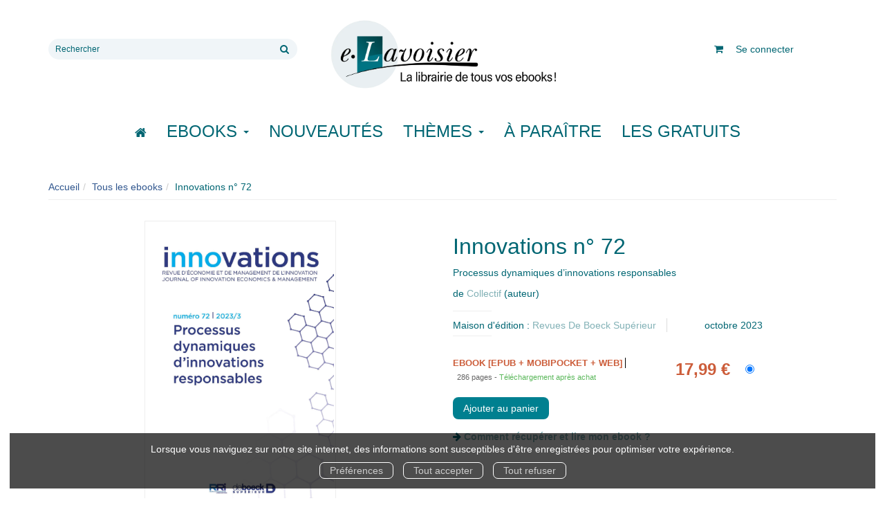

--- FILE ---
content_type: text/html; charset=utf-8
request_url: https://e.lavoisier.fr/produit/132975/9782807399884/innovations-n-72
body_size: 11780
content:
<!DOCTYPE html>
<html prefix="og: http://ogp.me/ns#" lang="fr">
<head>
  
<script src="https://www.googletagmanager.com/gtag/js?id=G-CB2NQ2VVWV" async="async"></script>
<script>
//<![CDATA[
      (function() {
        function executeWhenJQueryIsReady() {
          if (typeof jQuery !== 'undefined') {
            jQuery(document).ready(function() {
                    window.dataLayer = window.dataLayer || [];
      function gtag(){dataLayer.push(arguments);}
      gtag('js', new Date());
      gtag('consent', 'default', {
        'analytics_storage': 'denied',
        'ad_storage': 'denied',
        'ad_user_data': 'denied',
        'ad_personalization': 'denied',
        'wait_for_update': 500
      });
      
              gtag('config', 'G-CB2NQ2VVWV', {
          'linker': {
            'domains': ['lavoisier.fr']
          }
        });
        gtag('config', '343873666', {
          'linker': {
            'domains': ['lavoisier.fr']
          }
        });
        gtag('config', 'G-X6DQM1XKMR', {
          'linker': {
            'domains': ['e.lavoisier.fr']
          }
        });

      
      
      
      

            });
          } else {
            setTimeout(executeWhenJQueryIsReady, 50);
          }
        }
        executeWhenJQueryIsReady();
      })();

//]]>
</script>

<script>
//<![CDATA[
      (function() {
        function executeWhenJQueryIsReady() {
          if (typeof jQuery !== 'undefined') {
            jQuery(document).ready(function() {
              
  <!-- 2026-01-30 07:58:15 +0000 -->
  <!-- Google Tag Manager -->
  window.dataLayer = window.dataLayer || [];
  window.gtag = window.gtag || function() { dataLayer.push(arguments); };
  gtag('consent', 'default', {
    'analytics_storage': 'denied',
    'ad_storage': 'denied',
    'ad_user_data': 'denied',
    'ad_personalization': 'denied',
    'wait_for_update': 500
  });

  (function(w,d,s,l,i){w[l]=w[l]||[];w[l].push({'gtm.start':
  new Date().getTime(),event:'gtm.js'});var f=d.getElementsByTagName(s)[0],
  j=d.createElement(s),dl=l!='dataLayer'?'&l='+l:'';j.async=true;j.src=
  'https://www.googletagmanager.com/gtm.js?id='+i+dl;f.parentNode.insertBefore(j,f);
  })(window,document,'script','dataLayer','UA-22294685-36');
  <!-- End Google Tag Manager -->

            });
          } else {
            setTimeout(executeWhenJQueryIsReady, 50);
          }
        }
        executeWhenJQueryIsReady();
      })();

//]]>
</script>

  <meta charset='utf-8' />
<meta name='viewport' content='width=device-width, initial-scale=1'>
<meta http-equiv="Content-Language" content="fr-FR" />
<link rel="canonical" href="https://e.lavoisier.fr/produit/132975/9782807399884/innovations-n-72" />


<title>Innovations n° 72 - Processus dynamiques d’innovations responsables -  Collectif (EAN13 : 9782807399884) | Lavoisier</title>
<meta name='description' content="Innovations n° 72 - Processus dynamiques d’innovations responsables -  Collectif (EAN13 : 9782807399884)" />
<meta name='keywords' content="Développement, Gestion de projets, Management, Entreprise, Innovation, Entreprise et économie" />

<link rel="preload" as="font" href="/assets/fontawesome-webfont-2adefcbc041e7d18fcf2d417879dc5a09997aa64d675b7a3c4b6ce33da13f3fe.woff2" type="font/woff2" crossorigin>

<link rel="stylesheet" media="all" href="/assets/store-critical-38cb965aea27a29ca7fab4979f20272860a7bb84443a0ed606856a230d7b8b1e.css" />
<link rel="stylesheet" media="all" href="/assets/design-befd81114b4d65b643141051f0e2880f.css" />
<link rel="stylesheet" media="print" href="/assets/store-33a36f8da9f79426ee4784fdc9b85574aec6840a155a2c4db16a93d2cded87eb.css" onload="this.media=&#39;all&#39;" />
<style>
  h1, h2, h3, h4, h5, h6 {
    font-family: Futura, Verdana, Arial, Helvetica, sans-serif;
  }
</style>

<meta name="csrf-param" content="authenticity_token" />
<meta name="csrf-token" content="8O7hGS0FR4NI2nbMCSTeP45q29ncRVQoBPLFRUzVJiVj8ABEgEukTYEELQIKpz0cWni0z0L6xZtTPOuOHMJspQ==" />

<script src="/assets/store-critical-38f4342f174e9405d4a1309d77010bc38176af8ad8c8c7430176bc03431bc3d7.js"></script><script src="/assets/store-b7362abeae97f4437a43bbf20bbb33a4247816524000fde692fe13f98d2b9600.js" defer="defer"></script>
<link rel="shortcut icon" type="image/webp" href="/system/parameter_attachments/data/008/277/653/original/favicon-lavoisier.webp?1760972735" />
<meta name="google-site-verification" content="oLPeOUOGdf5LnYF1Wl24jnovzP4NTAZC5wwNwRDGz2U" />

<meta property="og:url"           content="https://e.lavoisier.fr/produit/132975/9782807399884/innovations-n-72" />
<meta property="og:type"          content="website" />
<meta property="og:title"         content="Innovations n° 72 - Processus dynamiques d’innovations responsables -  Collectif (EAN13 : 9782807399884) | Lavoisier" />
<meta property="og:description"   content="Innovations n° 72 - Processus dynamiques d’innovations responsables -  Collectif (EAN13 : 9782807399884)" />
<meta property="og:image" content="https://e.lavoisier.fr/system/product_pictures/data/009/603/005/original/3434260.20231006102801.jpg?1762062646" />
<meta property="og:locale" content="fr_FR" />
<meta property="og:site_name" content="Lavoisier" />

<script type="application/ld+json">
  {"@context":"https://schema.org/","@type":"Product","additionalType":"Book","google_product_category":"Media \u003e Books","name":"Innovations n° 72","description":"\u003cp\u003eL’innovation se nourrit d’idées, et leur génération en constitue une étape clef. L’idée fait le lien entre créativité et innovation. L’interaction forte entre la dynamique de construction de connaissances, la créativité et l’innovation donne lieu à des contextes différents selon les types d’industries et d’entreprises. D’un autre côté, le lien entre la créativité et l’innovation est grandement influencé par le contexte dans lequel se déploient les esprits créatifs. Se pose alors la question du lien entre la gestion des frontières d’une organisation et la créativité de ses membres. Les technologies de l’information forcent le trait : l’évolution du numérique et la mondialisation impactent fortement les processus créatifs et d’innovation. Internet permet de nouvelles combinaisons. La créativité est ainsi moins enfermée dans les structures sociales. La relation dynamique entre créativité et innovation, appréhendée comme deux régimes qu’il s’agit d’articuler finement ou de faire dialoguer de manière permanente, est au cœur de ce cahier spécial de la revue Innovations. \u003cem\u003eRevue d’économie et de management de l’innovation\u003c/em\u003e.\u003c/p\u003e","slogan":"L’innovation se nourrit d’idées, et leur génération en constitue une étape clef. L’idée fait le lien entre créativité et innovation. L’interaction forte entre la dynamique de construction de connaissances, la créativité et l’innovation donne lieu à des contextes différents selon les types d’industries et d’entreprises. D’un autre côté, ...","url":"https://e.lavoisier.fr/produit/132975/9782807399884/innovations-n-72","brand":{"@type":"Brand","name":"Revues De Boeck Supérieur"},"publisher":"Revues De Boeck Supérieur","sku":"9782807399884","gtin13":"9782807399884","isbn":"978-2-807-39988-4","image":["/system/product_pictures/data/009/603/005/xlarge/3434260.20231006102801.webp?1762062646","/system/product_pictures/data/009/603/005/large/3434260.20231006102801.webp?1762062646","/system/product_pictures/data/009/603/005/medium/3434260.20231006102801.webp?1762062646"],"offers":{"@type":"Offer","name":"Innovations n° 72 - eBook [ePub + Mobipocket + WEB]","price":17.99,"priceCurrency":"EUR","gtin13":"9782807399884","url":"https://e.lavoisier.fr/produit/132975/9782807399884/innovations-n-72","seller":{"@type":"Organization","name":"Revues De Boeck Supérieur"},"itemCondition":"https://schema.org/NewCondition","availability":"https://schema.org/InStock"},"author":[{"@type":"Person","name":" Collectif","url":"https://e.lavoisier.fr/auteur/27837/collectif"}]}
</script>
  

</head>

<body class=" products_show  izbk-default">
  <div role="region" aria-label="Outil d&#39;autorisation des cookies" id="acceptance_of_cookies" style="display: none"><div><p>Lorsque vous naviguez sur notre site internet, des informations sont susceptibles d'être enregistrées pour optimiser votre expérience.</p><a id="cookies_preferences_link" title="Configurer les préférences de cookies" href="/store/cookies">Préférences</a><a id="accept_cookies_notification" title="Accepter tous les cookies" href="#">Tout accepter</a><a id="refuse_cookies_notification" title="Refuser tous les cookies" href="#">Tout refuser</a></div></div>

  <div class="page base_product_132975" id="page_120" data-identifier="page_120">      
  <header role="banner" aria-label="Entête" class="izbk-header-section page_section" data-identifier="page_section_1">
    <div class="container">
    
          
      <div class='page_rows'>
          


  
    <div class="row page_row " data-identifier="page_row_1">      
      <div class='page_columns'>
    
    
    


  <div class="col-xs-12 col-sm-4 col-md-4 col-lg-4 page_column_94  page_column" data-identifier="page_column_94">
    
    
        
        

  
  <div class="placeholder  " id="placeholder_629" data-identifier="placeholder_629" data-type="site-search-form">    
    <form class="new_search_form" id="search-form" role="search" action="/search" accept-charset="UTF-8" method="get"><input name="utf8" type="hidden" value="&#x2713;" />
  <label class="control-label sr-only" for="q">Rechercher sur le site</label>

  <div class="input-group">
    <input type="search" class="form-control input-sm" id="q" name='q' placeholder="Rechercher" title="Rechercher sur le site">

    <span class="input-group-addon btn btn-default onclick-submit-search-form">
      <i class="fa fa-search"></i>
    </span>
  </div>
</form>    
</div>        
</div>  
    
      
    
    


  <div class="col-xs-12 col-sm-4 col-md-4 col-lg-4 page_column_1  page_column" data-identifier="page_column_1">
    
    
        
        

  
  <div class="placeholder  " id="placeholder_21" data-identifier="placeholder_21" data-type="site-site-title-and-logo">    
    
  <a title="Retour à la page d&#39;accueil du site" class="visible-xs" href="/"><img loading="lazy" class="" alt="Lavoisier" style="aspect-ratio: 2000/709;" src="/system/parameter_attachments/data/005/574/153/original/logo-lavoisier.webp?1760972605" /></a>
  <a title="Retour à la page d&#39;accueil du site" class="visible-sm" href="/"><img loading="lazy" class="" alt="Lavoisier" style="aspect-ratio: 2000/709;" src="/system/parameter_attachments/data/003/687/088/original/logo-lavoisier.webp?1760972591" /></a>
  <a title="Retour à la page d&#39;accueil du site" class="visible-md" href="/"><img loading="lazy" class="" alt="Lavoisier" style="aspect-ratio: 2000/709;" src="/system/parameter_attachments/data/004/723/140/original/logo-lavoisier.webp?1760972578" /></a>
  <a title="Retour à la page d&#39;accueil du site" class="visible-lg" href="/"><img loading="lazy" class="" alt="Lavoisier" style="aspect-ratio: 2000/709;" src="/system/parameter_attachments/data/007/573/237/original/logo-lavoisier.webp?1760972561" /></a>  
    
</div>        
</div>  
    
      
    
    


  <div class="col-xs-12 col-sm-4 col-md-4 col-lg-4 page_column_2  page_column" data-identifier="page_column_2">
    
    
        
        

  
  <div class="placeholder hidden-sm hidden-md hidden-lg " id="placeholder_28" data-identifier="placeholder_28" data-type="page-collapse-button">    
    
<button type="button" class="navbar-toggle collapsed" title="Toggle" data-toggle="collapse" data-target="#page_row_2" aria-expanded="false">
  <i class="fa fa-bars"></i><i class="fa fa-times"></i>
</button>
    
</div>        
        
        

  
  <div class="placeholder  " id="placeholder_593" data-identifier="placeholder_593" data-type="page-page-row">    
      

  <div class="row">  

    
        <div class="" data-identifier="placeholder_594">          




    <div class="col-xs-12 col-sm-12 col-md-12 col-lg-12 page_column_84  page_column" data-identifier="page_column_84">

      <span class="">





            <div class="placeholder  " id="placeholder_596" data-identifier="placeholder_596" data-type="site-account-cart-link">
              <a title="Mon panier" aria-label="Afficher mon panier" class="cart_link show" href="/store/cart">
  <i class="fa fa-shopping-cart"></i>  <span class='c-l-t'>Mon panier :</span>
  
</a>

</div>





            <div class="placeholder  " id="placeholder_595" data-identifier="placeholder_595" data-type="site-account-links-to-account">
              
  <a class="link-to-sign-in" aria-label="Se connecter" href="/se-connecter">Se connecter</a>

</div>


</span>
</div>

</div>

    
</div>  
    
</div>        
</div>  
    
  
</div>      
</div>    


      </div>
   </div>
</header>
  
  <nav role="navigation" aria-label="Navigation" class="izbk-navigation-section page_section" data-identifier="page_section_2">
    <div class="container">
    
          
      <div class='page_rows'>
          


  <div class="collapse navbar-collapse" id="page_row_2">
    <div class="row page_row " data-identifier="page_row_2">      
      <div class='page_columns'>
    
    
    


  <div class="col-xs-12 col-sm-12 col-md-12 col-lg-12 page_column_3  page_column" data-identifier="page_column_3">
    
    
        
        

  
  <div class="placeholder  " id="placeholder_30" data-identifier="placeholder_30" data-type="page-navigation">    
      <nav data-identifier="navigation_32" class="inline" aria-label="">
    
    <ul class='list-inline'>
    
    
    <li class="" data-identifier="navigation_link_1831">
      

<a class="" href="/"><i class="fa fa-home" aria-hidden="true"></i></a></li>
    
    
    <li class="dropdown" data-identifier="navigation_link_1832">
      
<a class="dropdown-toggle" data-toggle="dropdown" role="button" aria-haspopup="true" aria-expanded="false" href="#">  
  Ebooks
  
    <span class="caret"></span>
</a>
  <ul class="dropdown-menu">
      <li>
        

<a class="" href="/produits">Tous les Ebooks</a>        </li>
      <li>
        
<a class="" href="/theme/1681/ebooks-jle-lavoisier">Tous les Ebooks JLE - Lavoisier </a>        </li>
      <li>
        

<a class="" href="/meilleures-ventes">Les meilleures ventes Ebooks</a>        </li>
      <li>
        

<a class="" href="/collections">Toutes les collections</a>        </li>
      <li>
        

<a class="" href="/editeurs">Tous les éditeurs</a>        </li>
      <li>
        
<a class="" href="/format-numerique/15/mp3">Livres audio</a>        </li>
   </ul>
</li>
    
    
    <li class="" data-identifier="navigation_link_82">
      

<a class="" href="/nouveautes">Nouveautés</a></li>
    
    
    <li class="" data-identifier="navigation_link_1834">
      
<div class='mega-menu-container'>
  <span class='link_to_toggle_navigation'>
    Thèmes
    <span class="caret"></span>
  </span>


  <div data-identifier="page_entity_for_navigation_link_1834" class='mega-nav'>

    <section class="izbk-subjects-tags-navigation-section page_section" data-identifier="page_section_6">      
      <div class='page_rows'>
          


  
    <div class="row page_row " data-identifier="page_row_6">      
      <div class='page_columns'>
    
    
    


  <div class="col-xs-12 col-sm-12 col-md-12 col-lg-12 page_column_8  page_column" data-identifier="page_column_8">
    
    
        
        

  
  <div class="placeholder  " id="placeholder_29" data-identifier="placeholder_29" data-type="page-navigation">    
      <nav data-identifier="navigation_3" class="list_group" aria-label="">
    
    <ul class='list-group'>
    <li class='list-group-item'>
      
<a href="/categorie-de-themes/33/bandes-dessinees-comics-mangas">Bandes dessinées, comics, mangas</a>    </li>
    <li class='list-group-item'>
      
<a href="/categorie-de-themes/35/cartes-et-plans">Cartes et plans</a>    </li>
    <li class='list-group-item'>
      
<a href="/categorie-de-themes/22/droit">Droit</a>    </li>
    <li class='list-group-item'>
      
<a href="/categorie-de-themes/28/geographie">Géographie</a>    </li>
    <li class='list-group-item'>
      
<a href="/categorie-de-themes/27/histoire">Histoire</a>    </li>
    <li class='list-group-item'>
      
<a href="/categorie-de-themes/21/informatique">Informatique</a>    </li>
    <li class='list-group-item'>
      
<a href="/categorie-de-themes/36/jeunes-adultes">Jeunes adultes</a>    </li>
    <li class='list-group-item'>
      
<a href="/categorie-de-themes/32/jeunesse">Jeunesse</a>    </li>
    <li class='list-group-item'>
      
<a href="/categorie-de-themes/37/jeux-et-jouets">Jeux et jouets</a>    </li>
    <li class='list-group-item'>
      
<a href="/categorie-de-themes/30/litterature-generale">Littérature générale</a>    </li>
    <li class='list-group-item'>
      
<a href="/categorie-de-themes/20/management-gestion-et-economie-d-entreprise">Management, gestion et économie d'entreprise</a>    </li>
    <li class='list-group-item'>
      
<a href="/categorie-de-themes/19/medecine-pharmacie-paramedical-medecine-veterinaire">Médecine, pharmacie, paramédical, médecine vétérinaire</a>    </li>
    <li class='list-group-item'>
      
<a href="/categorie-de-themes/29/ouvrages-de-reference">Ouvrages de référence</a>    </li>
    <li class='list-group-item'>
      
<a href="/categorie-de-themes/15/parascolaire">Parascolaire</a>    </li>
    <li class='list-group-item'>
      
<a href="/categorie-de-themes/34/pratique">Pratique</a>    </li>
    <li class='list-group-item'>
      
<a href="/categorie-de-themes/25/religion">Religion</a>    </li>
    <li class='list-group-item'>
      
<a href="/categorie-de-themes/16/sciences-fondamentales">Sciences fondamentales</a>    </li>
    <li class='list-group-item'>
      
<a href="/categorie-de-themes/18/sciences-humaines-et-sociales-lettres">Sciences humaines et sociales, Lettres</a>    </li>
    <li class='list-group-item'>
      
<a href="/categorie-de-themes/23/sciences-politiques">Sciences politiques</a>    </li>
    <li class='list-group-item'>
      
<a href="/categorie-de-themes/24/sciences-economiques">Sciences économiques</a>    </li>
    <li class='list-group-item'>
      
<a href="/categorie-de-themes/14/scolaire">Scolaire</a>    </li>
    <li class='list-group-item'>
      
<a href="/categorie-de-themes/17/techniques-et-sciences-appliquees">Techniques et sciences appliquées</a>    </li>
    <li class='list-group-item'>
      
<a href="/categorie-de-themes/26/esoterisme-occultisme">Ésotérisme, occultisme</a>    </li>
    <li class='list-group-item'>
      
<a href="/categorie-de-themes/31/arts-et-beaux-livres">Arts et beaux livres</a>    </li>
</ul>  </nav>
    
</div>        
</div>  
    
  
</div>      
</div>    


      </div>
</section>  </div>
</div>
</li>
    
    
    <li class="" data-identifier="navigation_link_71">
      

<a class="" href="/a-paraitre">À paraître</a></li>
    
    
    <li class="" data-identifier="navigation_link_1841">
      

<a class="" href="/gratuits">Les gratuits</a></li>
</ul>  </nav>
    
</div>        
</div>  
    
  
</div>      
</div>    
</div>

      </div>
   </div>
</nav>
  
  <section role="region" aria-label="Fil d&#39;ariane" class="izbk-breadcrumbs-section page_section" data-identifier="page_section_3">
    <div class="container">
    
          
      <div class='page_rows'>
          


  
    <div class="row page_row " data-identifier="page_row_3">      
      <div class='page_columns'>
    
    
    


  <div class="col-xs-12 col-sm-12 col-md-12 col-lg-12 page_column_4  page_column" data-identifier="page_column_4">
    
    
        
        

  
  <div class="placeholder  " id="placeholder_31" data-identifier="placeholder_31" data-type="site-breadcrumbs">    
      <nav role="navigation" aria-label="Fil d&#39;ariane"><ul class="breadcrumb hidden-xs"><li><a href="/">Accueil</a></li><li><a href="/produits">Tous les ebooks</a></li><li aria-current="page">Innovations n° 72</li></ul></nav>    
</div>        
</div>  
    
  
</div>      
</div>    


      </div>
   </div>
</section>
  
  <section role="region" aria-label="Contenu" class="izbk-content-section page_section" data-identifier="page_section_4">
    <div class="container">
    
          
      <div class='page_rows'>
          


  
    <div class="row page_row " data-identifier="page_row_4">      
      <div class='page_columns'>
    
    
    
    


  <div class="col-md-12 page_column_6  page_column" data-identifier="page_column_6">
    
    
        
        

  
  <div class="placeholder  " id="placeholder_447" data-identifier="placeholder_447" data-type="page-page-row">    
      

  <div class="row">  

    
        <div class="" data-identifier="placeholder_448">          




    <div class="col-xs-12 col-sm-6 col-md-6 col-lg-6 page_column_69  page_column" data-identifier="page_column_69">

      <span class="">





            <div class="placeholder  " id="placeholder_449" data-identifier="placeholder_449" data-type="product-cover">
              
  <div class='text-center c-w-l-t-p-c-i-m'>
    <a role="button" data-toggle='modal' data-target='#product-cover-modal' aria-haspopup="dialog" class='cover-link' href="#">
      <img class="product_picture img-responsive img-border" style="aspect-ratio: 1400/2113; " alt="Innovations n° 72 -  Collectif - Revues De Boeck Supérieur" srcset="https://e.lavoisier.fr/system/product_pictures/data/009/603/005/small/3434260.20231006102801.webp?1762062646 128w, https://e.lavoisier.fr/system/product_pictures/data/009/603/005/medium/3434260.20231006102801.webp?1762062646 256w, https://e.lavoisier.fr/system/product_pictures/data/009/603/005/large/3434260.20231006102801.webp?1762062646 512w, https://e.lavoisier.fr/system/product_pictures/data/009/603/005/xlarge/3434260.20231006102801.webp?1762062646 1400w" src="https://e.lavoisier.fr/system/product_pictures/data/009/603/005/large/3434260.20231006102801.webp?1762062646" />
    </a>
  </div>
  
  <div class='text-center l-t-p-c-i-m'>
    <button role="button" data-toggle='modal' data-target='#product-cover-modal' aria-haspopup="dialog" class='btn btn-link hidden-xs hidden-sm btn-hover'>
      <i class="fa fa-search-plus"></i> Agrandir
    </button>
  </div>
  
  <div class="modal fade" id="product-cover-modal" tabindex="-1" role="dialog" aria-modal="true" aria-labelledby="myModalLabel">
    <div class="modal-dialog" role="document">
      <div class="modal-content">
        <div class="modal-header">
          <button type="button" class="close" data-dismiss="modal" aria-label="Fermer la fenêtre"><span aria-hidden="true">&times;</span></button>
          <h4 class="modal-title" id="myModalLabel">Innovations n° 72</h4>
        </div>
        <div class="modal-body text-center">
          <p class='text-center'>
            <img class="product_picture img-border" style="aspect-ratio: 1400/2113; " alt="Innovations n° 72 -  Collectif - Revues De Boeck Supérieur" srcset="https://e.lavoisier.fr/system/product_pictures/data/009/603/005/small/3434260.20231006102801.webp?1762062646 128w, https://e.lavoisier.fr/system/product_pictures/data/009/603/005/medium/3434260.20231006102801.webp?1762062646 256w, https://e.lavoisier.fr/system/product_pictures/data/009/603/005/large/3434260.20231006102801.webp?1762062646 512w, https://e.lavoisier.fr/system/product_pictures/data/009/603/005/xlarge/3434260.20231006102801.webp?1762062646 1400w" src="https://e.lavoisier.fr/system/product_pictures/data/009/603/005/large/3434260.20231006102801.webp?1762062646" />
          </p>
        </div>
        <div class="modal-footer">
        </div>
      </div>
    </div>
  </div>

</div>


</span>
</div>

</div>
    
        <div class="" data-identifier="placeholder_450">          




    <div class="col-xs-12 col-sm-6 col-md-6 col-lg-6 page_column_70 izbk-product-metadata-page-column page_column" data-identifier="page_column_70">

      <span class="">





            <div class="placeholder  " id="placeholder_451" data-identifier="placeholder_451" data-type="page-page-title">
              <h1>Innovations n° 72</h1>


</div>





            <div class="placeholder  " id="placeholder_452" data-identifier="placeholder_452" data-type="product-subtitle">
                <p class='product-subtitle'>Processus dynamiques d’innovations responsables</p>

</div>





            <div class="placeholder  " id="placeholder_453" data-identifier="placeholder_453" data-type="product-contributors">
              

    <span class='contributors-label'>
      de
    </span>

    <a href="/auteur/27837/collectif"> Collectif</a> (auteur)
</div>





            <div class="placeholder  " id="placeholder_454" data-identifier="placeholder_454" data-type="page-separation">
              
  <hr />

</div>





            <div class="placeholder  " id="placeholder_455" data-identifier="placeholder_455" data-type="product-publisher">
              
  <span>Maison d'édition : </span><a href="/editeur/210/revues-de-boeck-superieur">Revues De Boeck Supérieur</a>

</div>





            <div class="placeholder  " id="placeholder_456" data-identifier="placeholder_456" data-type="product-collection">
</div>





            <div class="placeholder  " id="placeholder_457" data-identifier="placeholder_457" data-type="product-publication-date">
              
  octobre 2023

</div>





            <div class="placeholder  " id="placeholder_458" data-identifier="placeholder_458" data-type="page-separation">
              
  <hr />

</div>





            





            





            <div class="placeholder  " id="placeholder_462" data-identifier="placeholder_462" data-type="product-articles-selector">
              

  <div id='articles_selector'>


        

<form id="articles_selector_form" action="/store/cart_items" accept-charset="UTF-8" method="post"><input name="utf8" type="hidden" value="&#x2713;" /><input type="hidden" name="_method" value="put" /><input type="hidden" name="authenticity_token" value="37KEsFcaRLXDBBM/ofhFhbIgBh6X6zDj+XibaTjlrwyEENX8dehbpNKNCeu68Omg0KG29NSIBOE3/IWvRg9Y/A==" />  <div class='articles-selector-container'>
    <div class='articles-selector-row'>
      <div class='articles-selector-cell articles-selector-cell-articles'>
        <div class='product-articles'>
          <table class='table' role="presentation">
            <tbody>
                
                <tr data-article-type="ebook" class='article-row' data-article-ref="Ebook-142653">
                  <td width='60%' class="article-description-and-features-cell article-description-and-features-cell-fr">
                    
                    <label for="article_ids__medium_142653">
                      <span class='text-small article-description'>
                          eBook [ePub + Mobipocket + WEB]
                      </span>
</label>                    
                      <div class='article-features'>

                        
                        
                        
                        
                          <span class="text-muted text-extra-small article-feature">
                            286&nbsp;pages                          </span>

                            <span class="delivery-informations text-extra-small text-success">Téléchargement après achat</span>
                      </div>
                    
                    
                  </td>
                  
                  
                  
                    <td class='text-right text-small article-price-cell'>
                      <span class='article-price'>
      <span class='article-public-price'>
        17,99 €      </span>
</span>

                    </td>
                    
                    <td class='text-right article-selection-cell'>
                        <input type="radio" name="article_ids[]" id="article_ids__medium_142653" value="medium_142653" data-ean13="9782807399884" data-price="17.99" data-ebook="false" aria-label="eBook [ePub + Mobipocket + WEB] - 286 pages" checked="checked" />                    </td>
                  
                </tr>
                
            </tbody>
          </table>
        </div>
      </div>
      
      <div class='articles-selector-cell articles-selector-cell-add-to-cart'>
          <div class='form-group'>
            <div class='text-right'>
              <button name="button" type="submit" class="btn btn-default articles-selector-submit" title="Ajouter au panier">
                  <i class='icon-before'></i>
                  <span class='articles-selector-submit-label'><i class="fa fa-shopping-cart" aria-hidden="true"></i> <span class="add-to-cart-label">Ajouter au panier</span></span>
                  <i class='icon-after'></i>
</button>            </div>
          </div>
      </div>
      
    </div>
  </div>
</form>

  </div>

</div>





            <div class="placeholder  " id="placeholder_672" data-identifier="placeholder_672" data-type="page-rich-text">
              
  <div class="rich-text" id="rich-text-107">    <p>  <i class="fa fa-arrow-right" aria-hidden="true"></i> <a href="/store/page/142/comment-recuperer-et-lire-mon-ebook" target="_blank"><b>Comment récupérer et lire mon ebook ?</b></a></p></div>
</div>


</span>
</div>

</div>

    
</div>  
    
</div>        
        
        

  
  <div class="placeholder  " id="placeholder_630" data-identifier="placeholder_630" data-type="page-page-row">    
      

  <div class="row">  

    
        <div class="" data-identifier="placeholder_631">          




    <div class="col-xs-12 col-sm-12 col-md-12 col-lg-12 page_column_95  page_column" data-identifier="page_column_95">

      <span class="">





            <div class="placeholder  " id="placeholder_632" data-identifier="placeholder_632" data-type="page-title">
              
  <h3 class="title" id="title-67">    Résumé</h3>
</div>





            <div class="placeholder   collapse in" id="placeholder_658" data-identifier="placeholder_658" data-type="page-accordion">
              






    
      <div class="placeholder  " id="placeholder_660" data-identifier="placeholder_660" data-type="product-description">      
        
  <p>L’innovation se nourrit d’idées, et leur génération en constitue une étape clef. L’idée fait le lien entre créativité et innovation. L’interaction forte entre la dynamique de construction de connaissances, la créativité et l’innovation donne lieu à des contextes différents selon les types d’industries et d’entreprises. D’un autre côté, le lien entre la créativité et l’innovation est grandement influencé par le contexte dans lequel se déploient les esprits créatifs. Se pose alors la question du lien entre la gestion des frontières d’une organisation et la créativité de ses membres. Les technologies de l’information forcent le trait : l’évolution du numérique et la mondialisation impactent fortement les processus créatifs et d’innovation. Internet permet de nouvelles combinaisons. La créativité est ainsi moins enfermée dans les structures sociales. La relation dynamique entre créativité et innovation, appréhendée comme deux régimes qu’il s’agit d’articuler finement ou de faire dialoguer de manière permanente, est au cœur de ce cahier spécial de la revue Innovations. <em>Revue d’économie et de management de l’innovation</em>.</p>
    
</div>
</div>





            <div class="placeholder  " id="placeholder_634" data-identifier="placeholder_634" data-type="page-title">
              
  <h3 class="title" id="title-68">    Caractéristiques</h3>
</div>





            <div class="placeholder  " id="placeholder_636" data-identifier="placeholder_636" data-type="page-page-row">
                

  <div class="row">  

    
        <div class="" data-identifier="placeholder_637">          




    <div class="col-xs-12 col-sm-6 col-md-6 col-lg-6 page_column_96  page_column" data-identifier="page_column_96">

      <span class="">





            <div class="placeholder  " id="placeholder_639" data-identifier="placeholder_639" data-type="product-features-collection">
</div>





            <div class="placeholder  " id="placeholder_640" data-identifier="placeholder_640" data-type="product-features-authors">
              
  <p id='product-authors-feature'>
    <strong>Auteur(s) :</strong> <a href="/auteur/27837/collectif"> Collectif</a>  </p>

</div>





            <div class="placeholder  " id="placeholder_641" data-identifier="placeholder_641" data-type="product-features-publication-date">
              

  <p id='product-publication-date-feature'>
    <strong>Publication :</strong>  6 octobre 2023  </p>

</div>





            <div class="placeholder  " id="placeholder_642" data-identifier="placeholder_642" data-type="product-features-edition-number">
              
  <p id='product-edition-number-feature'>
    <strong>Édition :</strong> 1<sup>re</sup> édition  </p>

</div>





            <div class="placeholder  " id="placeholder_643" data-identifier="placeholder_643" data-type="product-features-color-types">
              
  <p id='product-color-types-feature'>
    <strong>Intérieur :</strong> Noir & blanc  </p>

</div>





            <div class="placeholder  " id="placeholder_644" data-identifier="placeholder_644" data-type="product-features-media-full-descriptions">
              
  <p id='product-media-full-descriptions-feature'>
    <strong>Support(s) :</strong> eBook [ePub + Mobipocket + WEB]  </p>

</div>





            <div class="placeholder  " id="placeholder_645" data-identifier="placeholder_645" data-type="product-features-media-full-contents">
              
  <p id='product-media-full-contents-feature'>
    <strong>Contenu(s) :</strong> ePub, Mobipocket, WEB  </p>

</div>





            <div class="placeholder  " id="placeholder_653" data-identifier="placeholder_653" data-type="product-features-media-protections">
              
  <p id='product-media-protections-feature'>
    <strong>Protection(s) :</strong> Marquage social (ePub), Marquage social (Mobipocket), DRM (WEB)  </p>

</div>


</span>
</div>

</div>
    
        <div class="" data-identifier="placeholder_638">          




    <div class="col-xs-12 col-sm-6 col-md-6 col-lg-6 page_column_97  page_column" data-identifier="page_column_97">

      <span class="">





            <div class="placeholder  " id="placeholder_647" data-identifier="placeholder_647" data-type="product-features-media-weights">
</div>





            <div class="placeholder  " id="placeholder_648" data-identifier="placeholder_648" data-type="product-features-full-contents-sizes">
              
  <p id='product-full-contents-size-feature'>
    <strong>Taille(s) :</strong> 3,26 Mo (ePub), 4,54 Mo (Mobipocket), 1 octet (WEB)  </p>

</div>





            <div class="placeholder  " id="placeholder_649" data-identifier="placeholder_649" data-type="product-features-languages">
              
  <p id='product-languages-feature'>
    <strong>Langue(s) :</strong> Français  </p>

</div>





            <div class="placeholder  " id="placeholder_650" data-identifier="placeholder_650" data-type="product-features-clil-subjects">
              
  <p id='product-clil-subjects-feature'>
    <strong>Code(s) CLIL :</strong> 3177, 3308  </p>

</div>





            <div class="placeholder  " id="placeholder_651" data-identifier="placeholder_651" data-type="product-features-media-ean13">
              
    <p class='product-medium-ean13-feature'>
      <strong>EAN13 eBook [ePub + Mobipocket + WEB] :</strong> 9782807399884    </p>

</div>





            <div class="placeholder  " id="placeholder_652" data-identifier="placeholder_652" data-type="product-features-ean13-hardcopy">
</div>


</span>
</div>

</div>

    
</div>  

</div>





            <div class="placeholder  " id="placeholder_654" data-identifier="placeholder_654" data-type="page-title">
              
  <h3 class="title" id="title-69">    Avis</h3>
</div>





            <div class="placeholder   collapse in" id="placeholder_655" data-identifier="placeholder_655" data-type="page-accordion">
              






    
      <div class="placeholder  " id="placeholder_656" data-identifier="placeholder_656" data-type="forms-product-product-comment-form">      
          
    <div class="well">
      <p class='text-center'><a href="/se-connecter">Pour évaluer et laisser un commentaire sur le produit, merci de vous connecter à votre compte.</a></p>
    </div>
    
</div>


    
      <div class="placeholder  " id="placeholder_657" data-identifier="placeholder_657" data-type="product-extended-ratings">    
</div>
</div>


</span>
</div>

</div>

    
</div>  
    
</div>        
        
        

  
  <div class="placeholder  " id="placeholder_491" data-identifier="placeholder_491" data-type="page-page-row">    
      

  <div class="row">  

    
        <div class="" data-identifier="placeholder_492">          




    <div class="col-xs-12 col-sm-6 col-md-6 col-lg-6 page_column_71  page_column" data-identifier="page_column_71">

      <span class="">





            <div class="placeholder  " id="placeholder_493" data-identifier="placeholder_493" data-type="page-title">
              
  <h3 class="title" id="title-55">    Ouvrages du même auteur</h3>
</div>





            <div class="placeholder  " id="placeholder_494" data-identifier="placeholder_494" data-type="page-products-list">
              
    <div class='products-list'>
      
      <div class="owl-carousel owl-theme products" id="owl-carousel-12">
          <div class="item text-center">
          <div class='container-product' style="">
  
    <div class="product text-center " data-type="base_product" data-identifier="product_818128" data-ean13="9782036064218" data-item_label="La petite fabrique à bowls - Elisa Raffy">
        
        
        <div class='container-cover'>
          <a href="/produit/818128/9782036064225/la-petite-fabrique-a-bowls">
              <img class="product_picture product-cover" style="aspect-ratio: 450/648; " alt="La petite fabrique à bowls" srcset="https://e.lavoisier.fr/system/product_pictures/data/010/396/676/small/ed349e8b-0e05-475a-bad7-e417e46fb333.webp?1758136910 128w, https://e.lavoisier.fr/system/product_pictures/data/010/396/676/medium/ed349e8b-0e05-475a-bad7-e417e46fb333.webp?1758136910 256w, https://e.lavoisier.fr/system/product_pictures/data/010/396/676/large/ed349e8b-0e05-475a-bad7-e417e46fb333.webp?1758136910 512w, https://e.lavoisier.fr/system/product_pictures/data/010/396/676/xlarge/ed349e8b-0e05-475a-bad7-e417e46fb333.webp?1758136910 1400w" src="https://e.lavoisier.fr/system/product_pictures/data/010/396/676/medium/ed349e8b-0e05-475a-bad7-e417e46fb333.webp?1758136910" />
            <div class="to-be-published-badge">À&nbsp;paraître</div>
            <div class="novelty-badge">Nouveauté</div>
            <div class="best-seller-badge">Meilleures ventes</div>
            <div class="presale-badge">Prévente</div>
            <div class="discounted-badge">Promotion</div>
            <div class="shipping-delay-badge"></div>
            <div class="special-edition-badge"></div>
</a>        </div>

              
              <span class='p-i-t'>
                <a href="/produit/818128/9782036064225/la-petite-fabrique-a-bowls">La petite fabrique à bowls</a>
              </span>

              <p class='p-i-a'>
                <a href="/auteur/27837/collectif"> Collectif</a>
              </p>

              <p class='text-muted p-i-p'>
                  
  
  <span class='medium-price'>
        <span class='medium-public-price'>
          7,99 €        </span>
  </span>
              </p>
    </div>
</div>          </div>
          <div class="item text-center">
          <div class='container-product' style="">
  
    <div class="product text-center " data-type="base_product" data-identifier="product_80794" data-ean13="9782100824878" data-item_label="Biologie végétale : Nutrition et métabolisme - 3e éd. -  Collectif">
        
        
        <div class='container-cover'>
          <a href="/produit/80794/9782100824892/biologie-vegetale-nutrition-et-metabolisme-3e-ed">
              <img class="lazy product_picture product-cover" style="aspect-ratio: 300/423;" loading="lazy" alt="Biologie végétale : Nutrition et métabolisme - 3e éd." srcset="https://e.lavoisier.fr/system/product_pictures/data/009/555/991/small/9782100824878_W300.webp?1719988231 128w, https://e.lavoisier.fr/system/product_pictures/data/009/555/991/medium/9782100824878_W300.webp?1719988231 256w, https://e.lavoisier.fr/system/product_pictures/data/009/555/991/large/9782100824878_W300.webp?1719988231 512w" src="https://e.lavoisier.fr/system/product_pictures/data/009/555/991/medium/9782100824878_W300.webp?1719988231" />
            <div class="to-be-published-badge">À&nbsp;paraître</div>
            <div class="novelty-badge">Nouveauté</div>
            <div class="best-seller-badge">Meilleures ventes</div>
            <div class="presale-badge">Prévente</div>
            <div class="discounted-badge">Promotion</div>
            <div class="shipping-delay-badge"></div>
            <div class="special-edition-badge"></div>
</a>        </div>

              
              <span class='p-i-t'>
                <a href="/produit/80794/9782100824892/biologie-vegetale-nutrition-et-metabolisme-3e-ed">Biologie végétale : Nutrition et métabolisme - 3e éd.</a>
              </span>

              <p class='p-i-a'>
                <a href="/auteur/27837/collectif"> Collectif</a>
              </p>

              <p class='text-muted p-i-p'>
                  
  
  <span class='medium-price'>
        <span class='medium-public-price'>
          14,99 €        </span>
  </span>
              </p>
    </div>
</div>          </div>
          <div class="item text-center">
          <div class='container-product' style="">
  
    <div class="product text-center " data-type="base_product" data-identifier="product_819172" data-ean13="9782036001541" data-item_label="Mes premières lectures MONTESSORI - Le château fort -  Collectif">
        
        
        <div class='container-cover'>
          <a href="/produit/819172/9782036003637/mes-premieres-lectures-montessori-le-chateau-fort">
              <img class="lazy product_picture product-cover" style="aspect-ratio: 450/648;" loading="lazy" alt="Mes premières lectures MONTESSORI - Le château fort" srcset="https://e.lavoisier.fr/system/product_pictures/data/010/397/743/small/e5411eed-4a4e-499e-b5bb-9fd60d102ac5.webp?1758150068 128w, https://e.lavoisier.fr/system/product_pictures/data/010/397/743/medium/e5411eed-4a4e-499e-b5bb-9fd60d102ac5.webp?1758150068 256w, https://e.lavoisier.fr/system/product_pictures/data/010/397/743/large/e5411eed-4a4e-499e-b5bb-9fd60d102ac5.webp?1758150068 512w, https://e.lavoisier.fr/system/product_pictures/data/010/397/743/xlarge/e5411eed-4a4e-499e-b5bb-9fd60d102ac5.webp?1758150068 1400w" src="https://e.lavoisier.fr/system/product_pictures/data/010/397/743/medium/e5411eed-4a4e-499e-b5bb-9fd60d102ac5.webp?1758150068" />
            <div class="to-be-published-badge">À&nbsp;paraître</div>
            <div class="novelty-badge">Nouveauté</div>
            <div class="best-seller-badge">Meilleures ventes</div>
            <div class="presale-badge">Prévente</div>
            <div class="discounted-badge">Promotion</div>
            <div class="shipping-delay-badge"></div>
            <div class="special-edition-badge"></div>
</a>        </div>

              
              <span class='p-i-t'>
                <a href="/produit/819172/9782036003637/mes-premieres-lectures-montessori-le-chateau-fort">Mes premières lectures MONTESSORI - Le château fort</a>
              </span>

              <p class='p-i-a'>
                <a href="/auteur/27837/collectif"> Collectif</a>
              </p>

              <p class='text-muted p-i-p'>
                  
  
  <span class='medium-price'>
        <span class='medium-public-price'>
          2,99 €        </span>
  </span>
              </p>
    </div>
</div>          </div>
          <div class="item text-center">
          <div class='container-product' style="">
  
    <div class="product text-center " data-type="base_product" data-identifier="product_811913" data-ean13="9782017060727" data-item_label="800 blagues de Toto 2019 -  Collectif">
        
        
        <div class='container-cover'>
          <a href="/produit/811913/9782017054276/800-blagues-de-toto-2019">
              <img class="lazy product_picture product-cover" style="aspect-ratio: 450/617;" loading="lazy" alt="800 blagues de Toto 2019" srcset="https://e.lavoisier.fr/system/product_pictures/data/010/390/564/small/cb099eea-8aca-4299-932a-fc91e3bce9f1.webp?1758068558 128w, https://e.lavoisier.fr/system/product_pictures/data/010/390/564/medium/cb099eea-8aca-4299-932a-fc91e3bce9f1.webp?1758068558 256w, https://e.lavoisier.fr/system/product_pictures/data/010/390/564/large/cb099eea-8aca-4299-932a-fc91e3bce9f1.webp?1758068558 512w, https://e.lavoisier.fr/system/product_pictures/data/010/390/564/xlarge/cb099eea-8aca-4299-932a-fc91e3bce9f1.webp?1758068558 1400w" src="https://e.lavoisier.fr/system/product_pictures/data/010/390/564/medium/cb099eea-8aca-4299-932a-fc91e3bce9f1.webp?1758068558" />
            <div class="to-be-published-badge">À&nbsp;paraître</div>
            <div class="novelty-badge">Nouveauté</div>
            <div class="best-seller-badge">Meilleures ventes</div>
            <div class="presale-badge">Prévente</div>
            <div class="discounted-badge">Promotion</div>
            <div class="shipping-delay-badge"></div>
            <div class="special-edition-badge"></div>
</a>        </div>

              
              <span class='p-i-t'>
                <a href="/produit/811913/9782017054276/800-blagues-de-toto-2019">800 blagues de Toto 2019</a>
              </span>


              <p class='text-muted p-i-p'>
                  
  
  <span class='medium-price'>
        <span class='medium-public-price'>
          7,99 €        </span>
  </span>
              </p>
    </div>
</div>          </div>
          <div class="item text-center">
          <div class='container-product' style="">
  
    <div class="product text-center " data-type="base_product" data-identifier="product_326337" data-ean13="" data-item_label="Le décor des Tuileries sous le règne de Louis XIV -  Collectif">
        
        
        <div class='container-cover'>
          <a href="/produit/326337/9782711867899/le-decor-des-tuileries-sous-le-regne-de-louis-xiv">
              <img class="lazy product_picture product-cover" style="aspect-ratio: 1400/2297;" loading="lazy" alt="Le décor des Tuileries sous le règne de Louis XIV" srcset="https://e.lavoisier.fr/system/product_pictures/data/009/800/366/small/066b5d0cc6f78d5f2e77fc4c298557adbbdb94.webp?1754176869 128w, https://e.lavoisier.fr/system/product_pictures/data/009/800/366/medium/066b5d0cc6f78d5f2e77fc4c298557adbbdb94.webp?1754176869 256w, https://e.lavoisier.fr/system/product_pictures/data/009/800/366/large/066b5d0cc6f78d5f2e77fc4c298557adbbdb94.webp?1754176869 512w, https://e.lavoisier.fr/system/product_pictures/data/009/800/366/xlarge/066b5d0cc6f78d5f2e77fc4c298557adbbdb94.webp?1754176869 1400w" src="https://e.lavoisier.fr/system/product_pictures/data/009/800/366/medium/066b5d0cc6f78d5f2e77fc4c298557adbbdb94.webp?1754176869" />
            <div class="to-be-published-badge">À&nbsp;paraître</div>
            <div class="novelty-badge">Nouveauté</div>
            <div class="best-seller-badge">Meilleures ventes</div>
            <div class="presale-badge">Prévente</div>
            <div class="discounted-badge">Promotion</div>
            <div class="shipping-delay-badge"></div>
            <div class="special-edition-badge"></div>
</a>        </div>

              
              <span class='p-i-t'>
                <a href="/produit/326337/9782711867899/le-decor-des-tuileries-sous-le-regne-de-louis-xiv">Le décor des Tuileries sous le règne de Louis XIV</a>
              </span>

              <p class='p-i-a'>
                <a href="/auteur/276468/nicolas-sainte-fare-garnot">Nicolas Sainte Fare Garnot</a>
              </p>

              <p class='text-muted p-i-p'>
                  
  
  <span class='medium-price'>
        <span class='medium-public-price'>
          7,99 €        </span>
  </span>
              </p>
    </div>
</div>          </div>
          <div class="item text-center">
          <div class='container-product' style="">
  
    <div class="product text-center " data-type="base_product" data-identifier="product_296683" data-ean13="" data-item_label="Aux Déportés mosellans, pour que subsistent les liens de notre amitié, alors que nos chaînes se sont brisées -  Collectif">
        
        
        <div class='container-cover'>
          <a href="/produit/296683/9782307612759/aux-deportes-mosellans-pour-que-subsistent-les-liens-de-notre-amitie-alors-que-nos-chaines-se-sont-brisees">
              <img class="lazy product_picture product-cover" style="aspect-ratio: 1400/1812;" loading="lazy" alt="Aux Déportés mosellans, pour que subsistent les liens de notre amitié, alors que nos chaînes se sont brisées" srcset="https://e.lavoisier.fr/system/product_pictures/data/009/769/609/small/57434f1f0737632be08e0febea10a95ff12ef8.webp?1761775907 128w, https://e.lavoisier.fr/system/product_pictures/data/009/769/609/medium/57434f1f0737632be08e0febea10a95ff12ef8.webp?1761775907 256w, https://e.lavoisier.fr/system/product_pictures/data/009/769/609/large/57434f1f0737632be08e0febea10a95ff12ef8.webp?1761775907 512w, https://e.lavoisier.fr/system/product_pictures/data/009/769/609/xlarge/57434f1f0737632be08e0febea10a95ff12ef8.webp?1761775907 1400w" src="https://e.lavoisier.fr/system/product_pictures/data/009/769/609/medium/57434f1f0737632be08e0febea10a95ff12ef8.webp?1761775907" />
            <div class="to-be-published-badge">À&nbsp;paraître</div>
            <div class="novelty-badge">Nouveauté</div>
            <div class="best-seller-badge">Meilleures ventes</div>
            <div class="presale-badge">Prévente</div>
            <div class="discounted-badge">Promotion</div>
            <div class="shipping-delay-badge"></div>
            <div class="special-edition-badge"></div>
</a>        </div>

              
              <span class='p-i-t'>
                <a href="/produit/296683/9782307612759/aux-deportes-mosellans-pour-que-subsistent-les-liens-de-notre-amitie-alors-que-nos-chaines-se-sont-brisees">Aux Déportés mosellans, pour que subsistent les liens de notre amitié, alors que nos chaînes se sont brisées</a>
              </span>

              <p class='p-i-a'>
                <a href="/auteur/27837/collectif"> Collectif</a>, <a href="/auteur/260007/federation-mosellane-des-deportes-internes-et-familles-de-disparus-unadif"> Fédération mosellane des déportés, internés et familles de disparus (UNADIF)</a>
              </p>

              <p class='text-muted p-i-p'>
                  
  
  <span class='medium-price'>
        <span class='medium-public-price'>
          5,99 €        </span>
  </span>
              </p>
    </div>
</div>          </div>
      </div>
      
    </div>
    
    
    <script>
//<![CDATA[
      (function() {
        function executeWhenJQueryIsReady() {
          if (typeof jQuery !== 'undefined') {
            jQuery(document).ready(function() {
              
      $('#owl-carousel-12').owlCarousel({
          navText : ['<i class="fa fa-angle-left" aria-hidden="true" title="Précédent"></i>','<i class="fa fa-angle-right" aria-hidden="true" title="Suivant"></i>'],
          loop:true,
          margin:15,
          autoWidth:false,
          responsiveClass:true,
          responsive:{
              0:{
                items: 1,
                nav:true,
                dots:false,
                loop:true
              },
              768:{
                items: 1,
                nav:true,
                dots:false,
                loop:true
              },
              992:{
                items: 1,
                nav:true,
                dots:false,
                loop:true
              },
              1200:{
                items: 2,
                nav:true,
                dots:false,
                loop:true
              }
          },
          autoplay: false,
          autoplayHoverPause: true,
          onInitialized: function(event) {
            // Add titles to navigation buttons after initialization
            $('#owl-carousel-12 .owl-prev').attr('title', 'Précédent');
            $('#owl-carousel-12 .owl-next').attr('title', 'Suivant');
            // Add titles to slideshow indicators after initialization
            $('#owl-carousel-12 .owl-dot').each(function(index) {
                $(this).attr('title', 'Page ' + (index + 1));
            });
          }
      })

            });
          } else {
            setTimeout(executeWhenJQueryIsReady, 50);
          }
        }
        executeWhenJQueryIsReady();
      })();

//]]>
</script>    
  

</div>


</span>
</div>

</div>
    
        <div class="" data-identifier="placeholder_495">          




    <div class="col-xs-12 col-sm-6 col-md-6 col-lg-6 page_column_72  page_column" data-identifier="page_column_72">

      <span class="">
</span>
</div>

</div>

    
</div>  
    
</div>        
</div>  
    
  
</div>      
</div>    


      </div>
   </div>
</section>
  
  <footer role="contentinfo" aria-label="Pied de page" class="izbk-footer-section page_section" data-identifier="page_section_5">
    <div class="container">
    
          
      <div class='page_rows'>
          


  
    <div class="row page_row " data-identifier="page_row_5">      
      <div class='page_columns'>
    
    
    


  <div class="col-xs-12 col-sm-12 col-md-12 col-lg-12 page_column_7  page_column" data-identifier="page_column_7">
    
    
        
        

  
  <div class="placeholder  " id="placeholder_32" data-identifier="placeholder_32" data-type="page-page-row">    
      

  <div class="row">  

    
        <div class="" data-identifier="placeholder_33">          




    <div class="col-xs-12 col-sm-12 col-md-4 col-lg-4 page_column_10  page_column" data-identifier="page_column_10">

      <span class="">





            <div class="placeholder  " id="placeholder_586" data-identifier="placeholder_586" data-type="site-site-title-and-logo">
              
  <a title="Retour à la page d&#39;accueil du site" class="visible-xs" href="/"><img loading="lazy" class="" alt="Lavoisier" style="aspect-ratio: 2000/709;" src="/system/parameter_attachments/data/005/574/153/original/logo-lavoisier.webp?1760972605" /></a>
  <a title="Retour à la page d&#39;accueil du site" class="visible-sm" href="/"><img loading="lazy" class="" alt="Lavoisier" style="aspect-ratio: 2000/709;" src="/system/parameter_attachments/data/003/687/088/original/logo-lavoisier.webp?1760972591" /></a>
  <a title="Retour à la page d&#39;accueil du site" class="visible-md" href="/"><img loading="lazy" class="" alt="Lavoisier" style="aspect-ratio: 2000/709;" src="/system/parameter_attachments/data/004/723/140/original/logo-lavoisier.webp?1760972578" /></a>
  <a title="Retour à la page d&#39;accueil du site" class="visible-lg" href="/"><img loading="lazy" class="" alt="Lavoisier" style="aspect-ratio: 2000/709;" src="/system/parameter_attachments/data/007/573/237/original/logo-lavoisier.webp?1760972561" /></a>  

</div>





            <div class="placeholder  " id="placeholder_34" data-identifier="placeholder_34" data-type="page-navigation">
                <nav data-identifier="navigation_34" class="list_group" aria-label="">
    
    <ul class='list-group'>
    <li class='list-group-item'>
      

<a class="" href="/inscription-lettre-d-information">Newsletter</a>    </li>
</ul>  </nav>

</div>


</span>
</div>

</div>
    
        <div class="" data-identifier="placeholder_35">          




    <div class="col-xs-12 col-sm-12 col-md-4 col-lg-4 page_column_11  page_column" data-identifier="page_column_11">

      <span class="">





            <div class="placeholder  " id="placeholder_36" data-identifier="placeholder_36" data-type="page-navigation">
                <nav data-identifier="navigation_35" class="list_group" aria-label="">
    
    <ul class='list-group'>
    <li class='list-group-item'>
      

<a class="" href="/formulaire-de-contact">Nous contacter</a>    </li>
    <li class='list-group-item'>
      

<a href="/store/page/6/protection-de-vos-donnees-personnelles-rgpd">Données personnelles - RGPD</a>    </li>
    <li class='list-group-item'>
      

<a href="/store/page/2/conditions-generales-de-vente">Conditions générales</a>    </li>
    <li class='list-group-item'>
      

<a href="/store/page/3/mentions-legales">Mentions légales</a>    </li>
</ul>  </nav>

</div>


</span>
</div>

</div>
    
        <div class="" data-identifier="placeholder_663">          




    <div class="col-xs-12 col-sm-4 col-md-4 col-lg-4 page_column_98  page_column" data-identifier="page_column_98">

      <span class="">





            <div class="placeholder  " id="placeholder_664" data-identifier="placeholder_664" data-type="page-navigation">
                <nav data-identifier="navigation_185" class="list_group" aria-label="">
    
    <ul class='list-group'>
    <li class='list-group-item'>
      

<a class="" href="/store/page/8/aide-generale">FAQ</a>    </li>
    <li class='list-group-item'>
      

<a class="" href="/store/page/5/a-propos">Qui sommes-nous ?</a>    </li>
</ul>  </nav>

</div>





            <div class="placeholder  " id="placeholder_668" data-identifier="placeholder_668" data-type="page-image">
              

  <img class="image_picture " style="aspect-ratio: 466/126; " srcset="https://e.lavoisier.fr/system/image_pictures/data/006/545/371/thumb/logo_paybox-256.webp?1740389528 256w, https://e.lavoisier.fr/system/image_pictures/data/006/545/371/small/logo_paybox-256.webp?1740389528 512w, https://e.lavoisier.fr/system/image_pictures/data/006/545/371/medium/logo_paybox-256.webp?1740389528 1024w, https://e.lavoisier.fr/system/image_pictures/data/006/545/371/large/logo_paybox-256.webp?1740389528 1600w" src="https://e.lavoisier.fr/system/image_pictures/data/006/545/371/original/logo_paybox-256.webp?1740389528" />

</div>


</span>
</div>

</div>

    
</div>  
    
</div>        
        
        

  
  <div class="placeholder  izbk-copyright-placeholder" id="placeholder_41" data-identifier="placeholder_41" data-type="site-copyright">    
    Copyright © 2026 Lavoisier&nbsp;et&nbsp;Nuxos Publishing Technologies. <a href="https://www.izibook.com">IziBook®</a> et <a href="https://www.librairieizibooks.com" rel="nofollow">IziBooks®</a> sont des marques déposées de la société <a href="https://www.izibook.com">Nuxos Publishing Technologies</a>.
    
</div>        
</div>  
    
  
</div>      
</div>    


      </div>
   </div>
</footer>

  
</div>

  

  <div id="global_player" class="video-container">
  <div class="video-widget" data-video_id="global_player_video"
                            data-video_source="">
    <div class="video-element">
      <div id="global_player_video_flash"></div>
      <video id="global_player_video">
      </video>
      <div class="controls-container video-controls fullscreen">
        <div class="controls">
          <div class="play-pause control-elt">
            <span class="play-icon"><i class="fa fa-play"></i></span>
            <span class="pause-icon"><i class="fa fa-pause"></i></span>
          </div>
          <div class="seek-bar control-elt">
            <div class="background">
              <div class="progress"></div>
            </div>
          </div>
          <div class="time-container">
            <span class="elapsed-time control-elt time">--:--</span>
            <span class="time-separator control-elt time">/</span>
            <span class="duration control-elt time">--:--</span>
          </div>
          <div class="close-btn control-elt"><i class="fa fa-times"></i></div>
        </div>
      </div>
    </div>
  </div>
</div>


  <script>
//<![CDATA[
      (function() {
        function executeWhenJQueryIsReady() {
          if (typeof jQuery !== 'undefined') {
            jQuery(document).ready(function() {
              
    $("[data-toggle='tooltip']").tooltip();
    
      
      

            });
          } else {
            setTimeout(executeWhenJQueryIsReady, 50);
          }
        }
        executeWhenJQueryIsReady();
      })();

//]]>
</script>  
    
        

</body>
</html>
